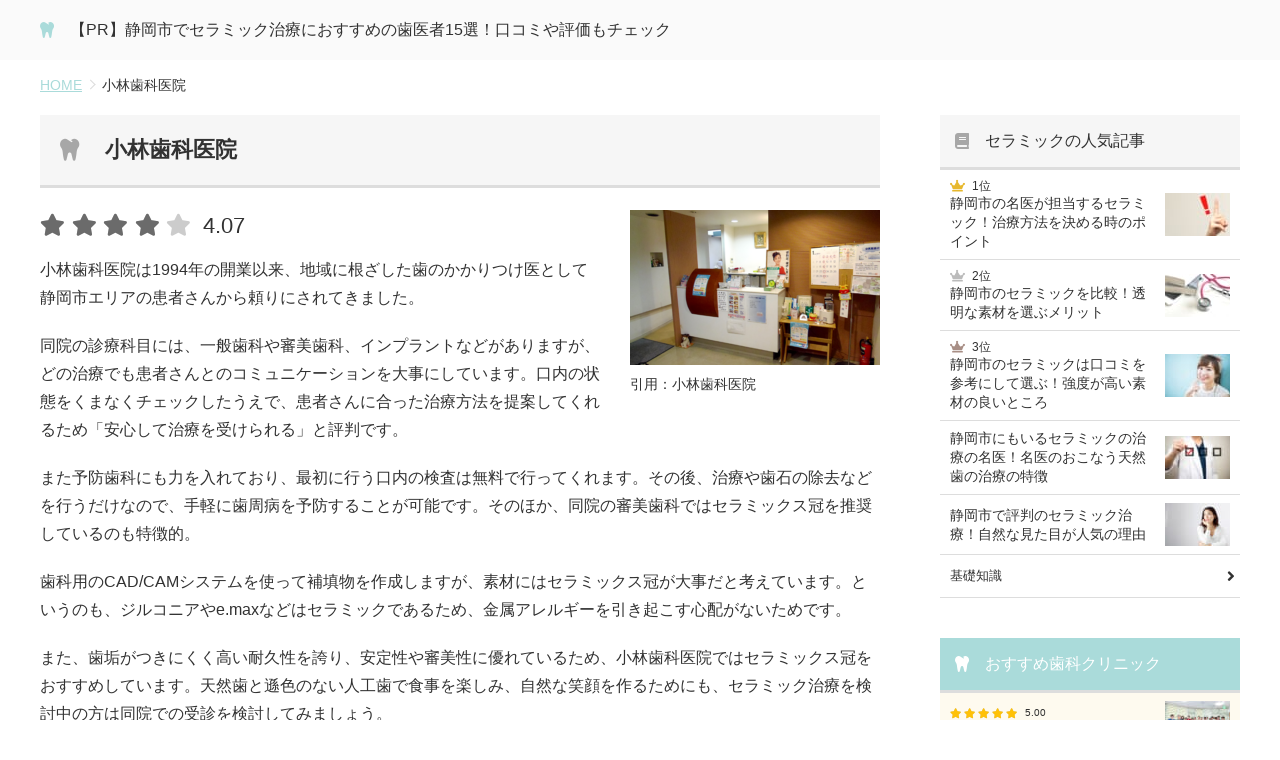

--- FILE ---
content_type: text/html; charset=UTF-8
request_url: https://shizuoka-city-ceramic-recommend026.com/site08/
body_size: 9860
content:
<!doctype html>
<html>
<head>
	<!-- Google tag (gtag.js) -->
<script async src="https://www.googletagmanager.com/gtag/js?id=G-2W6WZS2RE1"></script>
<script>
  window.dataLayer = window.dataLayer || [];
  function gtag(){dataLayer.push(arguments);}
  gtag('js', new Date());

  gtag('config', 'G-2W6WZS2RE1');
</script>
<!-- Google tag (gtag.js) -->
<script async src="https://www.googletagmanager.com/gtag/js?id=G-T8F542T27E"></script>
<script>
  window.dataLayer = window.dataLayer || [];
  function gtag(){dataLayer.push(arguments);}
  gtag('js', new Date());

  gtag('config', 'G-T8F542T27E');
</script>
<meta http-equiv="Content-Type" content="text/html; charset=utf-8" />
<meta http-equiv="X-UA-Compatible" content="IE=edge">
<meta name="viewport" content="width=device-width, initial-scale=1, maximum-scale=1, user-scalable=no" />
<!--[if lt IE 9]><script src="http://woman.dev.rikunabi.com/wp-content/themes/woman/js/html5.js"></script><![endif]-->

<title>小林歯科医院 | 静岡市でセラミック治療におすすめの歯医者15選！口コミや評価もチェック</title>
<meta name="description" content="小林歯科医院は1994年の開業以来、地域に根ざした歯のかかりつけ医として静岡市エリアの患者さんから頼りにされてきました。同院の診療科目には、一般歯科や審美歯科、インプラントなどがありますが、..." />
<link rel="stylesheet" href="https://shizuoka-city-ceramic-recommend026.com/wp-content/themes/ms1009/style.css">
<link rel="stylesheet" href="https://cdnjs.cloudflare.com/ajax/libs/font-awesome/5.15.1/css/all.min.css?ver=5.5.10" type="text/css" media="all" />

		<!-- All in One SEO 4.3.6.1 - aioseo.com -->
		<meta name="robots" content="max-image-preview:large" />
		<link rel="canonical" href="https://shizuoka-city-ceramic-recommend026.com/site08/" />
		<meta name="generator" content="All in One SEO (AIOSEO) 4.3.6.1 " />
		<meta property="og:locale" content="ja_JP" />
		<meta property="og:site_name" content="静岡市でセラミック治療におすすめの歯医者15選！口コミや評価もチェック | 失った歯を治療するためにおすすめなのがセラミック治療です。この記事では、静岡市エリアでセラミック治療を検討中の方におすすめの歯医者を15院ご紹介します。" />
		<meta property="og:type" content="article" />
		<meta property="og:title" content="小林歯科医院 | 静岡市でセラミック治療におすすめの歯医者15選！口コミや評価もチェック" />
		<meta property="og:url" content="https://shizuoka-city-ceramic-recommend026.com/site08/" />
		<meta property="article:published_time" content="2023-05-26T07:45:24+00:00" />
		<meta property="article:modified_time" content="2023-05-29T03:27:14+00:00" />
		<meta name="twitter:card" content="summary_large_image" />
		<meta name="twitter:title" content="小林歯科医院 | 静岡市でセラミック治療におすすめの歯医者15選！口コミや評価もチェック" />
		<script type="application/ld+json" class="aioseo-schema">
			{"@context":"https:\/\/schema.org","@graph":[{"@type":"BlogPosting","@id":"https:\/\/shizuoka-city-ceramic-recommend026.com\/site08\/#blogposting","name":"\u5c0f\u6797\u6b6f\u79d1\u533b\u9662 | \u9759\u5ca1\u5e02\u3067\u30bb\u30e9\u30df\u30c3\u30af\u6cbb\u7642\u306b\u304a\u3059\u3059\u3081\u306e\u6b6f\u533b\u800515\u9078\uff01\u53e3\u30b3\u30df\u3084\u8a55\u4fa1\u3082\u30c1\u30a7\u30c3\u30af","headline":"\u5c0f\u6797\u6b6f\u79d1\u533b\u9662","author":{"@id":"https:\/\/shizuoka-city-ceramic-recommend026.com\/author\/kusanagi\/#author"},"publisher":{"@id":"https:\/\/shizuoka-city-ceramic-recommend026.com\/#organization"},"image":{"@type":"ImageObject","url":"https:\/\/shizuoka-city-ceramic-recommend026.com\/wp-content\/uploads\/2023\/05\/55a4eff855c6eeb933000272.png","width":575,"height":431},"datePublished":"2023-05-26T07:45:24+09:00","dateModified":"2023-05-29T03:27:14+09:00","inLanguage":"ja","mainEntityOfPage":{"@id":"https:\/\/shizuoka-city-ceramic-recommend026.com\/site08\/#webpage"},"isPartOf":{"@id":"https:\/\/shizuoka-city-ceramic-recommend026.com\/site08\/#webpage"},"articleSection":"\u672a\u5206\u985e"},{"@type":"BreadcrumbList","@id":"https:\/\/shizuoka-city-ceramic-recommend026.com\/site08\/#breadcrumblist","itemListElement":[{"@type":"ListItem","@id":"https:\/\/shizuoka-city-ceramic-recommend026.com\/#listItem","position":1,"item":{"@type":"WebPage","@id":"https:\/\/shizuoka-city-ceramic-recommend026.com\/","name":"Home","description":"\u5931\u3063\u305f\u6b6f\u3092\u6cbb\u7642\u3059\u308b\u305f\u3081\u306b\u304a\u3059\u3059\u3081\u306a\u306e\u304c\u30bb\u30e9\u30df\u30c3\u30af\u6cbb\u7642\u3067\u3059\u3002\u3053\u306e\u8a18\u4e8b\u3067\u306f\u3001\u9759\u5ca1\u5e02\u30a8\u30ea\u30a2\u3067\u30bb\u30e9\u30df\u30c3\u30af\u6cbb\u7642\u3092\u691c\u8a0e\u4e2d\u306e\u65b9\u306b\u304a\u3059\u3059\u3081\u306e\u6b6f\u533b\u8005\u309215\u9662\u3054\u7d39\u4ecb\u3057\u307e\u3059\u3002","url":"https:\/\/shizuoka-city-ceramic-recommend026.com\/"},"nextItem":"https:\/\/shizuoka-city-ceramic-recommend026.com\/site08\/#listItem"},{"@type":"ListItem","@id":"https:\/\/shizuoka-city-ceramic-recommend026.com\/site08\/#listItem","position":2,"item":{"@type":"WebPage","@id":"https:\/\/shizuoka-city-ceramic-recommend026.com\/site08\/","name":"\u5c0f\u6797\u6b6f\u79d1\u533b\u9662","url":"https:\/\/shizuoka-city-ceramic-recommend026.com\/site08\/"},"previousItem":"https:\/\/shizuoka-city-ceramic-recommend026.com\/#listItem"}]},{"@type":"Organization","@id":"https:\/\/shizuoka-city-ceramic-recommend026.com\/#organization","name":"\u9759\u5ca1\u5e02\u3067\u30bb\u30e9\u30df\u30c3\u30af\u6cbb\u7642\u306b\u304a\u3059\u3059\u3081\u306e\u6b6f\u533b\u800515\u9078\uff01\u53e3\u30b3\u30df\u3084\u8a55\u4fa1\u3082\u30c1\u30a7\u30c3\u30af","url":"https:\/\/shizuoka-city-ceramic-recommend026.com\/"},{"@type":"Person","@id":"https:\/\/shizuoka-city-ceramic-recommend026.com\/author\/kusanagi\/#author","url":"https:\/\/shizuoka-city-ceramic-recommend026.com\/author\/kusanagi\/","name":"kusanagi","image":{"@type":"ImageObject","@id":"https:\/\/shizuoka-city-ceramic-recommend026.com\/site08\/#authorImage","url":"https:\/\/secure.gravatar.com\/avatar\/c560b4b23c08f9b5e7aafd19876bf74c?s=96&d=mm&r=g","width":96,"height":96,"caption":"kusanagi"}},{"@type":"WebPage","@id":"https:\/\/shizuoka-city-ceramic-recommend026.com\/site08\/#webpage","url":"https:\/\/shizuoka-city-ceramic-recommend026.com\/site08\/","name":"\u5c0f\u6797\u6b6f\u79d1\u533b\u9662 | \u9759\u5ca1\u5e02\u3067\u30bb\u30e9\u30df\u30c3\u30af\u6cbb\u7642\u306b\u304a\u3059\u3059\u3081\u306e\u6b6f\u533b\u800515\u9078\uff01\u53e3\u30b3\u30df\u3084\u8a55\u4fa1\u3082\u30c1\u30a7\u30c3\u30af","inLanguage":"ja","isPartOf":{"@id":"https:\/\/shizuoka-city-ceramic-recommend026.com\/#website"},"breadcrumb":{"@id":"https:\/\/shizuoka-city-ceramic-recommend026.com\/site08\/#breadcrumblist"},"author":{"@id":"https:\/\/shizuoka-city-ceramic-recommend026.com\/author\/kusanagi\/#author"},"creator":{"@id":"https:\/\/shizuoka-city-ceramic-recommend026.com\/author\/kusanagi\/#author"},"image":{"@type":"ImageObject","url":"https:\/\/shizuoka-city-ceramic-recommend026.com\/wp-content\/uploads\/2023\/05\/55a4eff855c6eeb933000272.png","@id":"https:\/\/shizuoka-city-ceramic-recommend026.com\/#mainImage","width":575,"height":431},"primaryImageOfPage":{"@id":"https:\/\/shizuoka-city-ceramic-recommend026.com\/site08\/#mainImage"},"datePublished":"2023-05-26T07:45:24+09:00","dateModified":"2023-05-29T03:27:14+09:00"},{"@type":"WebSite","@id":"https:\/\/shizuoka-city-ceramic-recommend026.com\/#website","url":"https:\/\/shizuoka-city-ceramic-recommend026.com\/","name":"\u9759\u5ca1\u5e02\u3067\u30bb\u30e9\u30df\u30c3\u30af\u6cbb\u7642\u306b\u304a\u3059\u3059\u3081\u306e\u6b6f\u533b\u800515\u9078\uff01\u53e3\u30b3\u30df\u3084\u8a55\u4fa1\u3082\u30c1\u30a7\u30c3\u30af","description":"\u5931\u3063\u305f\u6b6f\u3092\u6cbb\u7642\u3059\u308b\u305f\u3081\u306b\u304a\u3059\u3059\u3081\u306a\u306e\u304c\u30bb\u30e9\u30df\u30c3\u30af\u6cbb\u7642\u3067\u3059\u3002\u3053\u306e\u8a18\u4e8b\u3067\u306f\u3001\u9759\u5ca1\u5e02\u30a8\u30ea\u30a2\u3067\u30bb\u30e9\u30df\u30c3\u30af\u6cbb\u7642\u3092\u691c\u8a0e\u4e2d\u306e\u65b9\u306b\u304a\u3059\u3059\u3081\u306e\u6b6f\u533b\u8005\u309215\u9662\u3054\u7d39\u4ecb\u3057\u307e\u3059\u3002","inLanguage":"ja","publisher":{"@id":"https:\/\/shizuoka-city-ceramic-recommend026.com\/#organization"}}]}
		</script>
		<!-- All in One SEO -->

<link rel="alternate" type="application/rss+xml" title="静岡市でセラミック治療におすすめの歯医者15選！口コミや評価もチェック &raquo; 小林歯科医院 Comments Feed" href="https://shizuoka-city-ceramic-recommend026.com/site08/feed/" />
		<!-- This site uses the Google Analytics by ExactMetrics plugin v7.14.2 - Using Analytics tracking - https://www.exactmetrics.com/ -->
		<!-- Note: ExactMetrics is not currently configured on this site. The site owner needs to authenticate with Google Analytics in the ExactMetrics settings panel. -->
					<!-- No UA code set -->
				<!-- / Google Analytics by ExactMetrics -->
		<script type="text/javascript">
window._wpemojiSettings = {"baseUrl":"https:\/\/s.w.org\/images\/core\/emoji\/14.0.0\/72x72\/","ext":".png","svgUrl":"https:\/\/s.w.org\/images\/core\/emoji\/14.0.0\/svg\/","svgExt":".svg","source":{"concatemoji":"https:\/\/shizuoka-city-ceramic-recommend026.com\/wp-includes\/js\/wp-emoji-release.min.js?ver=6.2.8"}};
/*! This file is auto-generated */
!function(e,a,t){var n,r,o,i=a.createElement("canvas"),p=i.getContext&&i.getContext("2d");function s(e,t){p.clearRect(0,0,i.width,i.height),p.fillText(e,0,0);e=i.toDataURL();return p.clearRect(0,0,i.width,i.height),p.fillText(t,0,0),e===i.toDataURL()}function c(e){var t=a.createElement("script");t.src=e,t.defer=t.type="text/javascript",a.getElementsByTagName("head")[0].appendChild(t)}for(o=Array("flag","emoji"),t.supports={everything:!0,everythingExceptFlag:!0},r=0;r<o.length;r++)t.supports[o[r]]=function(e){if(p&&p.fillText)switch(p.textBaseline="top",p.font="600 32px Arial",e){case"flag":return s("\ud83c\udff3\ufe0f\u200d\u26a7\ufe0f","\ud83c\udff3\ufe0f\u200b\u26a7\ufe0f")?!1:!s("\ud83c\uddfa\ud83c\uddf3","\ud83c\uddfa\u200b\ud83c\uddf3")&&!s("\ud83c\udff4\udb40\udc67\udb40\udc62\udb40\udc65\udb40\udc6e\udb40\udc67\udb40\udc7f","\ud83c\udff4\u200b\udb40\udc67\u200b\udb40\udc62\u200b\udb40\udc65\u200b\udb40\udc6e\u200b\udb40\udc67\u200b\udb40\udc7f");case"emoji":return!s("\ud83e\udef1\ud83c\udffb\u200d\ud83e\udef2\ud83c\udfff","\ud83e\udef1\ud83c\udffb\u200b\ud83e\udef2\ud83c\udfff")}return!1}(o[r]),t.supports.everything=t.supports.everything&&t.supports[o[r]],"flag"!==o[r]&&(t.supports.everythingExceptFlag=t.supports.everythingExceptFlag&&t.supports[o[r]]);t.supports.everythingExceptFlag=t.supports.everythingExceptFlag&&!t.supports.flag,t.DOMReady=!1,t.readyCallback=function(){t.DOMReady=!0},t.supports.everything||(n=function(){t.readyCallback()},a.addEventListener?(a.addEventListener("DOMContentLoaded",n,!1),e.addEventListener("load",n,!1)):(e.attachEvent("onload",n),a.attachEvent("onreadystatechange",function(){"complete"===a.readyState&&t.readyCallback()})),(e=t.source||{}).concatemoji?c(e.concatemoji):e.wpemoji&&e.twemoji&&(c(e.twemoji),c(e.wpemoji)))}(window,document,window._wpemojiSettings);
</script>
<style type="text/css">
img.wp-smiley,
img.emoji {
	display: inline !important;
	border: none !important;
	box-shadow: none !important;
	height: 1em !important;
	width: 1em !important;
	margin: 0 0.07em !important;
	vertical-align: -0.1em !important;
	background: none !important;
	padding: 0 !important;
}
</style>
	<link rel='stylesheet' id='wp-block-library-css' href='https://shizuoka-city-ceramic-recommend026.com/wp-includes/css/dist/block-library/style.min.css?ver=6.2.8' type='text/css' media='all' />
<link rel='stylesheet' id='classic-theme-styles-css' href='https://shizuoka-city-ceramic-recommend026.com/wp-includes/css/classic-themes.min.css?ver=6.2.8' type='text/css' media='all' />
<style id='global-styles-inline-css' type='text/css'>
body{--wp--preset--color--black: #000000;--wp--preset--color--cyan-bluish-gray: #abb8c3;--wp--preset--color--white: #ffffff;--wp--preset--color--pale-pink: #f78da7;--wp--preset--color--vivid-red: #cf2e2e;--wp--preset--color--luminous-vivid-orange: #ff6900;--wp--preset--color--luminous-vivid-amber: #fcb900;--wp--preset--color--light-green-cyan: #7bdcb5;--wp--preset--color--vivid-green-cyan: #00d084;--wp--preset--color--pale-cyan-blue: #8ed1fc;--wp--preset--color--vivid-cyan-blue: #0693e3;--wp--preset--color--vivid-purple: #9b51e0;--wp--preset--gradient--vivid-cyan-blue-to-vivid-purple: linear-gradient(135deg,rgba(6,147,227,1) 0%,rgb(155,81,224) 100%);--wp--preset--gradient--light-green-cyan-to-vivid-green-cyan: linear-gradient(135deg,rgb(122,220,180) 0%,rgb(0,208,130) 100%);--wp--preset--gradient--luminous-vivid-amber-to-luminous-vivid-orange: linear-gradient(135deg,rgba(252,185,0,1) 0%,rgba(255,105,0,1) 100%);--wp--preset--gradient--luminous-vivid-orange-to-vivid-red: linear-gradient(135deg,rgba(255,105,0,1) 0%,rgb(207,46,46) 100%);--wp--preset--gradient--very-light-gray-to-cyan-bluish-gray: linear-gradient(135deg,rgb(238,238,238) 0%,rgb(169,184,195) 100%);--wp--preset--gradient--cool-to-warm-spectrum: linear-gradient(135deg,rgb(74,234,220) 0%,rgb(151,120,209) 20%,rgb(207,42,186) 40%,rgb(238,44,130) 60%,rgb(251,105,98) 80%,rgb(254,248,76) 100%);--wp--preset--gradient--blush-light-purple: linear-gradient(135deg,rgb(255,206,236) 0%,rgb(152,150,240) 100%);--wp--preset--gradient--blush-bordeaux: linear-gradient(135deg,rgb(254,205,165) 0%,rgb(254,45,45) 50%,rgb(107,0,62) 100%);--wp--preset--gradient--luminous-dusk: linear-gradient(135deg,rgb(255,203,112) 0%,rgb(199,81,192) 50%,rgb(65,88,208) 100%);--wp--preset--gradient--pale-ocean: linear-gradient(135deg,rgb(255,245,203) 0%,rgb(182,227,212) 50%,rgb(51,167,181) 100%);--wp--preset--gradient--electric-grass: linear-gradient(135deg,rgb(202,248,128) 0%,rgb(113,206,126) 100%);--wp--preset--gradient--midnight: linear-gradient(135deg,rgb(2,3,129) 0%,rgb(40,116,252) 100%);--wp--preset--duotone--dark-grayscale: url('#wp-duotone-dark-grayscale');--wp--preset--duotone--grayscale: url('#wp-duotone-grayscale');--wp--preset--duotone--purple-yellow: url('#wp-duotone-purple-yellow');--wp--preset--duotone--blue-red: url('#wp-duotone-blue-red');--wp--preset--duotone--midnight: url('#wp-duotone-midnight');--wp--preset--duotone--magenta-yellow: url('#wp-duotone-magenta-yellow');--wp--preset--duotone--purple-green: url('#wp-duotone-purple-green');--wp--preset--duotone--blue-orange: url('#wp-duotone-blue-orange');--wp--preset--font-size--small: 13px;--wp--preset--font-size--medium: 20px;--wp--preset--font-size--large: 36px;--wp--preset--font-size--x-large: 42px;--wp--preset--spacing--20: 0.44rem;--wp--preset--spacing--30: 0.67rem;--wp--preset--spacing--40: 1rem;--wp--preset--spacing--50: 1.5rem;--wp--preset--spacing--60: 2.25rem;--wp--preset--spacing--70: 3.38rem;--wp--preset--spacing--80: 5.06rem;--wp--preset--shadow--natural: 6px 6px 9px rgba(0, 0, 0, 0.2);--wp--preset--shadow--deep: 12px 12px 50px rgba(0, 0, 0, 0.4);--wp--preset--shadow--sharp: 6px 6px 0px rgba(0, 0, 0, 0.2);--wp--preset--shadow--outlined: 6px 6px 0px -3px rgba(255, 255, 255, 1), 6px 6px rgba(0, 0, 0, 1);--wp--preset--shadow--crisp: 6px 6px 0px rgba(0, 0, 0, 1);}:where(.is-layout-flex){gap: 0.5em;}body .is-layout-flow > .alignleft{float: left;margin-inline-start: 0;margin-inline-end: 2em;}body .is-layout-flow > .alignright{float: right;margin-inline-start: 2em;margin-inline-end: 0;}body .is-layout-flow > .aligncenter{margin-left: auto !important;margin-right: auto !important;}body .is-layout-constrained > .alignleft{float: left;margin-inline-start: 0;margin-inline-end: 2em;}body .is-layout-constrained > .alignright{float: right;margin-inline-start: 2em;margin-inline-end: 0;}body .is-layout-constrained > .aligncenter{margin-left: auto !important;margin-right: auto !important;}body .is-layout-constrained > :where(:not(.alignleft):not(.alignright):not(.alignfull)){max-width: var(--wp--style--global--content-size);margin-left: auto !important;margin-right: auto !important;}body .is-layout-constrained > .alignwide{max-width: var(--wp--style--global--wide-size);}body .is-layout-flex{display: flex;}body .is-layout-flex{flex-wrap: wrap;align-items: center;}body .is-layout-flex > *{margin: 0;}:where(.wp-block-columns.is-layout-flex){gap: 2em;}.has-black-color{color: var(--wp--preset--color--black) !important;}.has-cyan-bluish-gray-color{color: var(--wp--preset--color--cyan-bluish-gray) !important;}.has-white-color{color: var(--wp--preset--color--white) !important;}.has-pale-pink-color{color: var(--wp--preset--color--pale-pink) !important;}.has-vivid-red-color{color: var(--wp--preset--color--vivid-red) !important;}.has-luminous-vivid-orange-color{color: var(--wp--preset--color--luminous-vivid-orange) !important;}.has-luminous-vivid-amber-color{color: var(--wp--preset--color--luminous-vivid-amber) !important;}.has-light-green-cyan-color{color: var(--wp--preset--color--light-green-cyan) !important;}.has-vivid-green-cyan-color{color: var(--wp--preset--color--vivid-green-cyan) !important;}.has-pale-cyan-blue-color{color: var(--wp--preset--color--pale-cyan-blue) !important;}.has-vivid-cyan-blue-color{color: var(--wp--preset--color--vivid-cyan-blue) !important;}.has-vivid-purple-color{color: var(--wp--preset--color--vivid-purple) !important;}.has-black-background-color{background-color: var(--wp--preset--color--black) !important;}.has-cyan-bluish-gray-background-color{background-color: var(--wp--preset--color--cyan-bluish-gray) !important;}.has-white-background-color{background-color: var(--wp--preset--color--white) !important;}.has-pale-pink-background-color{background-color: var(--wp--preset--color--pale-pink) !important;}.has-vivid-red-background-color{background-color: var(--wp--preset--color--vivid-red) !important;}.has-luminous-vivid-orange-background-color{background-color: var(--wp--preset--color--luminous-vivid-orange) !important;}.has-luminous-vivid-amber-background-color{background-color: var(--wp--preset--color--luminous-vivid-amber) !important;}.has-light-green-cyan-background-color{background-color: var(--wp--preset--color--light-green-cyan) !important;}.has-vivid-green-cyan-background-color{background-color: var(--wp--preset--color--vivid-green-cyan) !important;}.has-pale-cyan-blue-background-color{background-color: var(--wp--preset--color--pale-cyan-blue) !important;}.has-vivid-cyan-blue-background-color{background-color: var(--wp--preset--color--vivid-cyan-blue) !important;}.has-vivid-purple-background-color{background-color: var(--wp--preset--color--vivid-purple) !important;}.has-black-border-color{border-color: var(--wp--preset--color--black) !important;}.has-cyan-bluish-gray-border-color{border-color: var(--wp--preset--color--cyan-bluish-gray) !important;}.has-white-border-color{border-color: var(--wp--preset--color--white) !important;}.has-pale-pink-border-color{border-color: var(--wp--preset--color--pale-pink) !important;}.has-vivid-red-border-color{border-color: var(--wp--preset--color--vivid-red) !important;}.has-luminous-vivid-orange-border-color{border-color: var(--wp--preset--color--luminous-vivid-orange) !important;}.has-luminous-vivid-amber-border-color{border-color: var(--wp--preset--color--luminous-vivid-amber) !important;}.has-light-green-cyan-border-color{border-color: var(--wp--preset--color--light-green-cyan) !important;}.has-vivid-green-cyan-border-color{border-color: var(--wp--preset--color--vivid-green-cyan) !important;}.has-pale-cyan-blue-border-color{border-color: var(--wp--preset--color--pale-cyan-blue) !important;}.has-vivid-cyan-blue-border-color{border-color: var(--wp--preset--color--vivid-cyan-blue) !important;}.has-vivid-purple-border-color{border-color: var(--wp--preset--color--vivid-purple) !important;}.has-vivid-cyan-blue-to-vivid-purple-gradient-background{background: var(--wp--preset--gradient--vivid-cyan-blue-to-vivid-purple) !important;}.has-light-green-cyan-to-vivid-green-cyan-gradient-background{background: var(--wp--preset--gradient--light-green-cyan-to-vivid-green-cyan) !important;}.has-luminous-vivid-amber-to-luminous-vivid-orange-gradient-background{background: var(--wp--preset--gradient--luminous-vivid-amber-to-luminous-vivid-orange) !important;}.has-luminous-vivid-orange-to-vivid-red-gradient-background{background: var(--wp--preset--gradient--luminous-vivid-orange-to-vivid-red) !important;}.has-very-light-gray-to-cyan-bluish-gray-gradient-background{background: var(--wp--preset--gradient--very-light-gray-to-cyan-bluish-gray) !important;}.has-cool-to-warm-spectrum-gradient-background{background: var(--wp--preset--gradient--cool-to-warm-spectrum) !important;}.has-blush-light-purple-gradient-background{background: var(--wp--preset--gradient--blush-light-purple) !important;}.has-blush-bordeaux-gradient-background{background: var(--wp--preset--gradient--blush-bordeaux) !important;}.has-luminous-dusk-gradient-background{background: var(--wp--preset--gradient--luminous-dusk) !important;}.has-pale-ocean-gradient-background{background: var(--wp--preset--gradient--pale-ocean) !important;}.has-electric-grass-gradient-background{background: var(--wp--preset--gradient--electric-grass) !important;}.has-midnight-gradient-background{background: var(--wp--preset--gradient--midnight) !important;}.has-small-font-size{font-size: var(--wp--preset--font-size--small) !important;}.has-medium-font-size{font-size: var(--wp--preset--font-size--medium) !important;}.has-large-font-size{font-size: var(--wp--preset--font-size--large) !important;}.has-x-large-font-size{font-size: var(--wp--preset--font-size--x-large) !important;}
.wp-block-navigation a:where(:not(.wp-element-button)){color: inherit;}
:where(.wp-block-columns.is-layout-flex){gap: 2em;}
.wp-block-pullquote{font-size: 1.5em;line-height: 1.6;}
</style>
<link rel="https://api.w.org/" href="https://shizuoka-city-ceramic-recommend026.com/wp-json/" /><link rel="alternate" type="application/json" href="https://shizuoka-city-ceramic-recommend026.com/wp-json/wp/v2/posts/144" /><link rel="EditURI" type="application/rsd+xml" title="RSD" href="https://shizuoka-city-ceramic-recommend026.com/xmlrpc.php?rsd" />
<link rel="wlwmanifest" type="application/wlwmanifest+xml" href="https://shizuoka-city-ceramic-recommend026.com/wp-includes/wlwmanifest.xml" />
<meta name="generator" content="WordPress 6.2.8" />
<link rel='shortlink' href='https://shizuoka-city-ceramic-recommend026.com/?p=144' />
<link rel="alternate" type="application/json+oembed" href="https://shizuoka-city-ceramic-recommend026.com/wp-json/oembed/1.0/embed?url=https%3A%2F%2Fshizuoka-city-ceramic-recommend026.com%2Fsite08%2F" />
<link rel="alternate" type="text/xml+oembed" href="https://shizuoka-city-ceramic-recommend026.com/wp-json/oembed/1.0/embed?url=https%3A%2F%2Fshizuoka-city-ceramic-recommend026.com%2Fsite08%2F&#038;format=xml" />
<style type="text/css">.broken_link, a.broken_link {
	text-decoration: line-through;
}</style></head>
<body>
	<!-- ページヘッダ -->
  	<header class="header backcolor">
  		<div class="sitename inner">
			<a href="https://shizuoka-city-ceramic-recommend026.com/" class="headerlogo"><span>【PR】静岡市でセラミック治療におすすめの歯医者15選！口コミや評価もチェック</span></a>
					</div>
		</header>
    <main>
  <ol class="breadcrumb inner">
      <li><a href="https://shizuoka-city-ceramic-recommend026.com">HOME</a></li>
      <li>小林歯科医院</li>
  </ol>
  <div class="columnwrap inner">
    <div class="maincolumn lowerpage">


                <h1 class="mainhead lower">小林歯科医院</h1>
        
        
        <div class="service_top">
          <div class="txt">
                        <div class="minimg">
              <img src="https://shizuoka-city-ceramic-recommend026.com/wp-content/uploads/2023/05/55a4eff855c6eeb933000272-250x155.png" width="250" height="155" alt="小林歯科医院">
              <div class="source">引用：<span>小林歯科医院</span></div>
            </div>
                                                    <div class="star"><span class="star5_rating" data-rate="40"></span><span class="num">4.07</span></div>
                        <p>小林歯科医院は1994年の開業以来、地域に根ざした歯のかかりつけ医として静岡市エリアの患者さんから頼りにされてきました。</p>
<p>同院の診療科目には、一般歯科や審美歯科、インプラントなどがありますが、どの治療でも患者さんとのコミュニケーションを大事にしています。口内の状態をくまなくチェックしたうえで、患者さんに合った治療方法を提案してくれるため「安心して治療を受けられる」と評判です。</p>
<p>また予防歯科にも力を入れており、最初に行う口内の検査は無料で行ってくれます。その後、治療や歯石の除去などを行うだけなので、手軽に歯周病を予防することが可能です。そのほか、同院の審美歯科ではセラミックス冠を推奨しているのも特徴的。</p>
<p>歯科用のCAD/CAMシステムを使って補填物を作成しますが、素材にはセラミックス冠が大事だと考えています。というのも、ジルコニアやe.maxなどはセラミックであるため、金属アレルギーを引き起こす心配がないためです。</p>
<p>また、歯垢がつきにくく高い耐久性を誇り、安定性や審美性に優れているため、小林歯科医院ではセラミックス冠をおすすめしています。天然歯と遜色のない人工歯で食事を楽しみ、自然な笑顔を作るためにも、セラミック治療を検討中の方は同院での受診を検討してみましょう。</p>
                      </div>
        </div>

                <div class="service_section">
          <div class="imgflex">
            <div><img src="https://shizuoka-city-ceramic-recommend026.com/wp-content/uploads/2023/05/55a4eff854f4a0c7340003de-263x175.png" alt="小林歯科医院" width="263" height="175"></div>
            <div><img src="https://shizuoka-city-ceramic-recommend026.com/wp-content/uploads/2023/05/55a4f24f54f4a0c734000518-263x175.png" alt="小林歯科医院" width="263" height="175"></div>
            <div><img src="https://shizuoka-city-ceramic-recommend026.com/wp-content/uploads/2023/05/55a4f24d55c6eeb9330002e4-263x175.png" alt="小林歯科医院" width="263" height="175"></div>
          </div>
          <div class="source">引用：<span>小林歯科医院</span></div>
        </div>
        
                <div class="service_section">
        <h2 class="detailhead" id="section01"><span class="name">小林歯科医院の</span><span class="head">基本情報</span></h2>
                <table class="information_table">
                  <tr>
            <th>URL</th>
                        <td>http://www.shiroiha-kobayashi.jp/</td>
                      </tr>
                              <tr>
            <th>電話番号</th>
            <td>054-272-6480</td>
          </tr>
                              <tr>
            <th>所在地</th>
            <td><p>〒420-0032<br />
静岡県静岡市葵区両替町２丁目４−２ 小林ビル 5F</p>
</td>
          </tr>
                              <tr>
            <th>営業時間・休業日</th>
            <td>月・火・木・金　9時30分～12時30分, 14時30分～18時30分<br />
土曜日　9時30分～12時30分<br />
水・日　定休日</td>
          </tr>
                  </table>

                          </div>
        


                  <div class="google-maps">
          <iframe src="https://maps.google.co.jp/maps?output=embed&t=m&hl=ja&z=18&q=〒420-0032
静岡県静岡市葵区両替町２丁目４−２ 小林ビル 5F
小林歯科医院" frameborder="0" scrolling="no" width="auto"></iframe>
          </div>
                
                <div class="service_section">
        <h2 class="detailhead" id="section03"><span class="name">小林歯科医院の</span><span class="head">口コミ・評判</span></h2>
          <div class="review_wrap lowerpage">

            <ul class="review_column">
                          <li>
                <blockquote>
                  <dl class="review_list">
                    <dt>
                      <span class="icon"><img src="https://shizuoka-city-ceramic-recommend026.com/wp-content/themes/ms1009/img/noname.svg"></span>
                    </dt>
                    <dd>
                                            <span class="head good">良い評価</span>
                                          <p>信頼できる素晴らしい先生ですが、受付の方が怖いです。</p>
                      <div class="source">引用：<a href="https://g.co/kgs/Ky6Z6F" target="_blank" class="external">Google口コミ</a></div>
                    </dd>
                  </dl>
                </blockquote>
              </li>
                                                                                                              <li>
                    <blockquote>
                      <dl class="review_list">
                        <dt>
                          <span class="icon"><img src="https://shizuoka-city-ceramic-recommend026.com/wp-content/themes/ms1009/img/noname.svg"></span>
                        </dt>
                        <dd>
                                                    <span class="head bad">改善希望</span>
                                                    <p>歯周病になり、他所で抜歯を勧められたのですが、こちらではそのまま残して適切な治療をしていただきました。その後、3ヶ月ごとのPMTCを勧められて続けています。おかげさまで歯の不調がだいぶ減りました。<br><br>2020年再訪<br>平日18時までと書いてありますが、17時過ぎの予約は嫌がられます。土曜の予約も1ヶ月以上先でないと取れません。土日休みの勤め人は通うのはほぼ無理です。</p>
                          <div class="source">引用：<a href="https://g.co/kgs/6hLPPL" target="_blank" class="external">Google口コミ</a></div>
                        </dd>
                      </dl>
                    </blockquote>
                  </li>
                                                                                            </ul>
          </div>
        </div>
                
    </div>
    <script type="application/ld+json">
    [{
    "@context": "http://schema.org",
    "@type": "BreadcrumbList",
    "itemListElement": [{
    "@type": "ListItem",
    "position": 1,
    "item": {
    "@id": "https://shizuoka-city-ceramic-recommend026.com",
    "name": "HOME"
    }}, {
    "@type": "ListItem",
    "position": 2,
    "item": {
    "@id": "https://shizuoka-city-ceramic-recommend026.com/site08/",
    "name": "小林歯科医院"
    }}]
    }]
    </script>
    <script type="application/ld+json">{
    "@context": "https://schema.org",
    "@type": "Dentist",
    "name": "小林歯科医院",
    "telephone": "054-272-6480",
    "address":"<p>〒420-0032<br />
静岡県静岡市葵区両替町２丁目４−２ 小林ビル 5F</p>
",
    "url": "https://shizuoka-city-ceramic-recommend026.com/site08/",
    "image":"https://shizuoka-city-ceramic-recommend026.com/wp-content/uploads/2023/05/55a4eff855c6eeb933000272.png",
    "aggregateRating": {
    "@type": "AggregateRating",
    "ratingValue": "4.07",
    "reviewCount": "10"
    },
    "review": [
    {
    "@type": "Review",
    "author": {"@type": "Person"},
    "reviewbody": "信頼できる素晴らしい先生ですが、受付の方が怖いです。"
    },
    {
    "@type": "Review",
    "author": {"@type": "Person"},
    "reviewbody": ""
    },
    {
    "@type": "Review",
    "author": {"@type": "Person"},
    "reviewbody": ""
    },
    {
    "@type": "Review",
    "author": {"@type": "Person"},
    "reviewbody": ""
    },
    {
    "@type": "Review",
    "author": {"@type": "Person"},
    "reviewbody": ""
    },
    {
    "@type": "Review",
    "author": {"@type": "Person"},
    "reviewbody": "歯周病になり、他所で抜歯を勧められたのですが、こちらではそのまま残して適切な治療をしていただきました。その後、3ヶ月ごとのPMTCを勧められて続けています。おかげさまで歯の不調がだいぶ減りました。2020年再訪平日18時までと書いてありますが、17時過ぎの予約は嫌がられます。土曜の予約も1ヶ月以上先でないと取れません。土日休みの勤め人は通うのはほぼ無理です。"
    },
    {
    "@type": "Review",
    "author": {"@type": "Person"},
    "reviewbody": ""
    },
    {
    "@type": "Review",
    "author": {"@type": "Person"},
    "reviewbody": ""
    },
    {
    "@type": "Review",
    "author": {"@type": "Person"},
    "reviewbody": ""
    },
    {
    "@type": "Review",
    "author": {"@type": "Person"},
    "reviewbody": ""
    }
    ]
    }</script>
      <div class="sidebar">
  <dl class="sidebar_list">
    <dt class="contenticon">セラミックの人気記事</dt>
    <dd>
      <ul class="card_list">
                <li><a href="https://shizuoka-city-ceramic-recommend026.com/contents23/"><img src="https://shizuoka-city-ceramic-recommend026.com/wp-content/uploads/2023/05/contentsimg_notes-65x43.jpg" width="65" height="43" alt="静岡市の名医が担当するセラミック！治療方法を決める時のポイント"><span class="name"><span class="rank">1位</span>静岡市の名医が担当するセラミック！治療方法を決める時のポイント</span></a></li>
                <li><a href="https://shizuoka-city-ceramic-recommend026.com/contents13/"><img src="https://shizuoka-city-ceramic-recommend026.com/wp-content/uploads/2023/05/833384da761d921ee4d9072e66728677_s-65x43.jpg" width="65" height="43" alt="静岡市のセラミックを比較！透明な素材を選ぶメリット"><span class="name"><span class="rank">2位</span>静岡市のセラミックを比較！透明な素材を選ぶメリット</span></a></li>
                <li><a href="https://shizuoka-city-ceramic-recommend026.com/contents11/"><img src="https://shizuoka-city-ceramic-recommend026.com/wp-content/uploads/2023/05/4194934_s-65x43.jpg" width="65" height="43" alt="静岡市のセラミックは口コミを参考にして選ぶ！強度が高い素材の良いところ"><span class="name"><span class="rank">3位</span>静岡市のセラミックは口コミを参考にして選ぶ！強度が高い素材の良いところ</span></a></li>
                <li><a href="https://shizuoka-city-ceramic-recommend026.com/contents07/"><img src="https://shizuoka-city-ceramic-recommend026.com/wp-content/uploads/2023/05/5c3a9e8966fab29bd3bcc11c674b95ea_m-65x43.jpg" width="65" height="43" alt="静岡市にもいるセラミックの治療の名医！名医のおこなう天然歯の治療の特徴"><span class="name">静岡市にもいるセラミックの治療の名医！名医のおこなう天然歯の治療の特徴</span></a></li>
                <li><a href="https://shizuoka-city-ceramic-recommend026.com/contents18/"><img src="https://shizuoka-city-ceramic-recommend026.com/wp-content/uploads/2023/05/contentsimg_worries-65x43.jpg" width="65" height="43" alt="静岡市で評判のセラミック治療！自然な見た目が人気の理由"><span class="name">静岡市で評判のセラミック治療！自然な見た目が人気の理由</span></a></li>
              </ul>
            <a href="https://shizuoka-city-ceramic-recommend026.com/contents/" class="categorylink">基礎知識</a>
    </dd>
  </dl>
  <dl class="sidebar_list sticky pickup">
    <dt>おすすめ歯科クリニック</dt>
    <dd>
      <ul class="card_list">
                <li class="pickup"><a href="https://shizuoka-city-ceramic-recommend026.com/site01/">
          <img src="https://shizuoka-city-ceramic-recommend026.com/wp-content/uploads/2023/05/page04_01-65x43.jpg" width="65" height="43" alt="音羽歯科クリニック">
          <span class="name">
                        <div class="star"><span class="star5_rating" data-rate="50"></span><span class="num">5.00</span></div>
            音羽歯科クリニック          </span></a></li>
                <li><a href="https://shizuoka-city-ceramic-recommend026.com/site02/">
          <img src="https://shizuoka-city-ceramic-recommend026.com/wp-content/uploads/2023/05/index-mainimg01-65x43.png" width="65" height="43" alt="七間町歯科クリニック">
          <span class="name">
                        <div class="star"><span class="star5_rating" data-rate="45"></span><span class="num">4.77</span></div>
            七間町歯科クリニック          </span></a></li>
                <li><a href="https://shizuoka-city-ceramic-recommend026.com/site03/">
          <img src="https://shizuoka-city-ceramic-recommend026.com/wp-content/uploads/2023/05/98448dca30978116be4a02b53d2c9f9d-65x43.jpg" width="65" height="43" alt="静岡歯科">
          <span class="name">
                        <div class="star"><span class="star5_rating" data-rate="45"></span><span class="num">4.65</span></div>
            静岡歯科          </span></a></li>
                <li><a href="https://shizuoka-city-ceramic-recommend026.com/site04/">
          <img src="https://shizuoka-city-ceramic-recommend026.com/wp-content/uploads/2023/05/DSC7475-65x43.jpg" width="65" height="43" alt="静岡駅前歯科クリニック">
          <span class="name">
                        <div class="star"><span class="star5_rating" data-rate="45"></span><span class="num">4.53</span></div>
            静岡駅前歯科クリニック          </span></a></li>
                <li><a href="https://shizuoka-city-ceramic-recommend026.com/site05/">
          <img src="https://shizuoka-city-ceramic-recommend026.com/wp-content/uploads/2023/05/2d2611206760545c523e90f1ba1cca1b-65x43.jpg" width="65" height="43" alt="ひかり歯科医院">
          <span class="name">
                        <div class="star"><span class="star5_rating" data-rate="40"></span><span class="num">4.42</span></div>
            ひかり歯科医院          </span></a></li>
                <li><a href="https://shizuoka-city-ceramic-recommend026.com/site06/">
          <img src="https://shizuoka-city-ceramic-recommend026.com/wp-content/uploads/2023/05/hero02-65x43.jpg" width="65" height="43" alt="駿河デンタルオフィス静岡マイクロスコープ歯科">
          <span class="name">
                        <div class="star"><span class="star5_rating" data-rate="40"></span><span class="num">4.30</span></div>
            駿河デンタルオフィス静岡マイクロスコープ歯科          </span></a></li>
                <li><a href="https://shizuoka-city-ceramic-recommend026.com/site07/">
          <img src="https://shizuoka-city-ceramic-recommend026.com/wp-content/uploads/2023/05/009-65x43.jpg" width="65" height="43" alt="池田デンタルオフィス静岡">
          <span class="name">
                        <div class="star"><span class="star5_rating" data-rate="40"></span><span class="num">4.19</span></div>
            池田デンタルオフィス静岡          </span></a></li>
                <li><a href="https://shizuoka-city-ceramic-recommend026.com/site08/">
          <img src="https://shizuoka-city-ceramic-recommend026.com/wp-content/uploads/2023/05/55a4eff855c6eeb933000272-65x43.png" width="65" height="43" alt="小林歯科医院">
          <span class="name">
                        <div class="star"><span class="star5_rating" data-rate="40"></span><span class="num">4.07</span></div>
            小林歯科医院          </span></a></li>
                <li><a href="https://shizuoka-city-ceramic-recommend026.com/site09/">
          <img src="https://shizuoka-city-ceramic-recommend026.com/wp-content/uploads/2023/05/facility02-65x43.jpg" width="65" height="43" alt="ライオン歯科中田クリニック">
          <span class="name">
                        <div class="star"><span class="star5_rating" data-rate="35"></span><span class="num">3.95</span></div>
            ライオン歯科中田クリニック          </span></a></li>
                <li><a href="https://shizuoka-city-ceramic-recommend026.com/site10/">
          <img src="https://shizuoka-city-ceramic-recommend026.com/wp-content/uploads/2023/05/156935874709302-65x43.jpg" width="65" height="43" alt="清水歯科医院">
          <span class="name">
                        <div class="star"><span class="star5_rating" data-rate="35"></span><span class="num">3.84</span></div>
            清水歯科医院          </span></a></li>
              </ul>
    </dd>
  </dl>
</div>
</div>
</main>
<footer class="footer">Copyright &copy; 2026 静岡市でセラミック治療におすすめの歯医者15選！口コミや評価もチェック</footer>
<script src="https://ajax.googleapis.com/ajax/libs/jquery/3.2.1/jquery.min.js"></script>
<script type="text/javascript" charset="UTF-8" src="https://shizuoka-city-ceramic-recommend026.com/wp-content/themes/ms1009/script.js"></script>
</body>
</html>


--- FILE ---
content_type: text/css
request_url: https://shizuoka-city-ceramic-recommend026.com/wp-content/themes/ms1009/style.css
body_size: 6021
content:

/*
Theme Name: ms1009
*/

@charset "UTF-8";

html, body, div, span, applet, object, iframe, h1, h2, h3, h4, h5, h6, p, blockquote, pre, a, abbr, acronym, address, big, cite, code, del, dfn, em, font, img, ins, kbd, q, s, samp, small, strike, strong, sub, sup, tt, var, b, u, i, center, dl, dt, dd, ol, ul, li, fieldset, form, label, legend, table, caption, tbody, tfoot, thead, tr, th, td, article, aside, footer, header, hgroup, main, nav, section {
  margin: 0;
  padding: 0;
  border: 0;
  outline: 0;
  font-size: 100%;
  font-weight: inherit;
  vertical-align: baseline;
  background: transparent;
  box-sizing: border-box;
}

*:focus {
  outline: none;
}

table {
  border-collapse: collapse;
  border-spacing: 0;
}

ol, ul {
  list-style: none;
}

blockquote, q {
  quotes: none;
}

blockquote:before, blockquote:after, q:before, q:after {
  content: '';
  content: none;
}

img {
  vertical-align: middle;
}

body {
  font-family: 'Noto Sans JP', sans-serif;
  font-size: 16px;
  line-height: 1.4;
  color: #323232;
}

a {
  transition: 0.3s;
  color: #323232;
  text-decoration: none;
}

a:hover {
  opacity: 0.6;
}

.br {
  display: block;
}

.ibr {
  display: inline-block;
}

.bold {
  font-weight: bold;
}

.header {
  position: relative;
}

.header.backcolor {
  background: #fafafa;
}
.header.backbold {
  background: #AADBDA;
}

.header .sitename {
  display: -webkit-flex;
  display: flex;
  height: 60px;
  -webkit-flex-direction: column;
  flex-direction: column;
  -webkit-justify-content: center;
  justify-content: center;
  -webkit-align-items: start;
  align-items: start;
}
.headerlogo {
  display: -webkit-flex;
  -webkit-align-items: center;
  display: flex;
  align-items: center;
  text-decoration: none;
  color: #323232;
  position: relative;
  padding-left: 30px;
}

.headerlogo:before {
  font-weight: 700;
  font-family: "Font Awesome 5 Free" !important;
  content: "\f5c9";
  position: absolute;
  left: 0;
  color: #AADBDA;
}
.header.backbold .headerlogo,
.header.backbold .headerlogo:before {
  color: #ffffff;
}


.headerlogo img {
  width: 50px;
  margin-right: 15px;
}

.header .gnavi {
  top: 61px;
  position: absolute;
  width: 100%;
  z-index: 2;
  box-shadow: 0px 2px 3px #32323222;
  display: none;
}

.gnavi_card {
  background: #fff;
  margin-bottom: -1px;
  border-top: solid 3px #ddd;
}

.gnavi_card .card_list {
  display: -webkit-flex;
  display: flex;
  -webkit-flex-wrap: wrap;
  flex-wrap: wrap;
}

.gnavi_card .card_list li {
  width: 48%;
}

.header .gnavi li:nth-child(even) {
  margin-right: 0;
  margin-left: auto;
}

.header .gnavi .headerlogo {
  color: #323232;
}

.header .gnavi .headerlogo:before {
  color: #323232;
  opacity: 0.4;
}

.hamburgerMenu {
  display: block;
  position: absolute;
  z-index: 9999;
  cursor: pointer;
  width: 50px;
  height: 50px;
  top: 5px;
  right: 15px;
}

/*×に変化*/
.hamburgerMenu span {
  display: inline-block;
  transition: all .4s;
  position: absolute;
  left: 8px;
  height: 2px;
  border-radius: 2px;
  background-color: #323232;
  width: 70%;
}

.backbold .hamburgerMenu span {
  background-color: #ffffff;
}

.hamburgerMenu span:nth-of-type(1) {
  top: 15px;
}

.hamburgerMenu span:nth-of-type(2) {
  top: 24px;
}

.hamburgerMenu span:nth-of-type(3) {
  top: 33px;
}

.hamburgerMenu.active span:nth-of-type(1) {
  top: 18px;
  left: 8px;
  transform: translateY(6px) rotate(-45deg);
  width: 70%;
}

.hamburgerMenu.active span:nth-of-type(2) {
  opacity: 0;
}

.hamburgerMenu.active span:nth-of-type(3) {
  top: 30px;
  left: 8px;
  transform: translateY(-6px) rotate(45deg);
  width: 70%;
}

.inner {
  max-width: 1230px;
  margin: auto;
  padding: 0 15px;
}

.columnwrap {
  display: flex;
  display: -webit-flex;
}
.columnwrap.toppage {
  margin-top: 55px;
}

.columnwrap .maincolumn {
  width: 70%;
  margin-bottom: 150px;
  margin-right: auto;
  margin-left: 0;
}

.columnwrap .sidebar {
  width: 25%;
  margin-left: auto;
  margin-right: 0;
}

.breadcrumb {
  letter-spacing: -0.4em;
  margin-top: 15px;
  margin-bottom: 20px;
  font-size: 14px;
    line-height: 20px;
}

.breadcrumb li {
  display: inline;
  letter-spacing: normal;
  margin-right: 20px;
  position: relative;
}

.breadcrumb li:after {
  content: '';
  width: 6px;
  height: 6px;
  border: 0px;
  border-top: solid 1.2px;
  border-right: solid 1.2px;
  -ms-transform: rotate(45deg);
  -webkit-transform: rotate(45deg);
  transform: rotate(45deg);
  position: absolute;
  bottom: 5px;
  right: -12px;
  color: #AADBDA;
  border-color: #dddddd;
}

.breadcrumb li:last-child {
  margin-right: 0;
}

.breadcrumb li:last-child:after {
  display: none;
}
.breadcrumb a {
    text-decoration: underline;
    color: #AADBDA;
}

.visual {
  margin-bottom: 60px;
  background: url(img/background_img.jpg);
  background-position: center top;
  background-repeat: repeat-x;
}

.visual .inner {
  min-height: 510px;
  position: relative;
  z-index: 0;
  display: -webkit-flex;
  -webkit-flex-direction: column;
  -webkit-justify-content: center;
  display: flex;
  flex-direction: column;
  justify-content: center;
}

.visual h1 {
  display: flex;
  flex-direction: column;
  display: -webit-flex;
  -webit-flex-direction: column;
  margin-bottom: 20px;
}

.visual h1 .bigtxt {
  font-size: 130%;
  color: #AADBDA;
  padding: 0 5px;
  line-height: 1;
}

.visual h1 .point {
  display: -webit-align-flex;
  display: flex;
  font-weight: bold;
  color: #fff;
  background: #53A3A1;
  border-radius: 100px;
  padding: 8px 20px;
  line-height: 1;
  -webit-align-self: flex-start;
  align-self: flex-start;
  -webit-align-align-items: flex-end;
  align-items: flex-end;
  margin-bottom: 10px;
}

.visual h1 .point>.big {
  font-size: 130%;
}

.visual h1 .point .small {
  font-size: 80%;
}

.visual h1 .txt {
  display: block;
  font-size: 40px;
  font-weight: bold;
}
.visual h1 .txt .br {
  margin-top: 5px;
    display: block;
}

.mainvisual_img {
  margin: 0 auto 40px;
  max-width: 1200px;
  width: 100%;
  display: block;
}

.visual p {
  line-height: 1.6;
  margin-bottom: 5px;
  font-size: 14px;
}

.visual p:last-child {
  margin-bottom: 0;
}

.visual_img .visual {
  margin-bottom: 20px;
  max-width: 100%;
  height: auto;
  display: block;
}
.visual_img.txt h1:first-letter {
    font-size: 130%;
    color: #AADBDA;
}


.visual_img.txt h1 {
    margin-bottom: 20px;
    font-size: 24px;
    font-weight: bold;
    color: #323232;
    display: block;
    text-decoration: none;
}

.visual_img.txt p {
    margin-bottom: 20px;
    line-height: 1.8;
}

.service_list .listbox {
  margin-bottom: 60px;
}

.service_list .listbox:last-child {
  margin-bottom: 0;
}

.service_list .borderinner {
  border: 1px solid #dddddd;
  padding: 30px 30px 0;
	background: #ffffff;
}

.top_recommend {
  border: 1px solid #dddddd;
  padding: 30px;
  margin-bottom: 50px;
  display: block;
  text-decoration: none;
  color: #323232;
}

.top_recommend .copy1 {
  display: block;
  font-size: 16px;
  margin-bottom: 5px;
  padding-left: 35px;
  background: url(img/icon.svg) no-repeat;
  background-size: 24px;
}

.top_recommend .copy2 {
  display: block;
  font-size: 20px;
  font-weight: bold;
  padding-left: 35px;
  color: #AADBDA;
  text-decoration: underline;
}

.top_recommend .copy2 span {
  text-decoration: underline;
}

.service_top {
  display: -webkit-flex;
  display: flex;
  margin-bottom: 40px;
  -webkit-flex-direction: row-reverse;
  flex-direction: row-reverse;
}

.service_top p {
  margin-bottom: 20px;
  line-height: 1.8;
}

.service_top .minimg {
  float: right;
  margin-left: 30px;
  margin-bottom: 20px;
  color: #323232;
  text-decoration: none;
  width: 250px;
  display: block;
}

.service_top .minimg img {
  width: 100%;
}

.service_top::after {
  display: block;
  clear: both;
  content: '';
}

.service_top *:last-child {
  margin-bottom: 0;
}

.service_top .img {
  width: 250px;
  margin-left: 25px;
  -webkit-align-self: flex-start;
  align-self: flex-start;
}

.service_top .img img {
  display: block;
  width: 100%;
  height: auto;
}

.service_top .txt {
  -webkit-flex: 1;
  flex: 1;
}

.service_section {
  margin-bottom: 40px;
}

.information_table {
  margin-bottom: 40px;
  width: 100%;
}

.information_table td,
.information_table th {
  padding: 20px 15px;
  border-bottom: 1px solid #dddddd;
  text-align: left;
}

.information_table tr:last-child td,
.information_table tr:last-child th {
  border-bottom: none;
}

.information_table th {
  background: #f6f6f6;
  font-weight: bold;
  width: 160px;
}
.information_table a{
  text-decoration: underline;
  color: #AADBDA;
}

.imgflex {
  margin: 15px -7.5px 0;
  display: -webkit-box;
  display: -ms-flexbox;
  display: flex;
}

.imgflex>div {
  margin: 0 7.5px;
  display: -webkit-flex;
  display: flex;
  -webkit-flex-direction: column;
  flex-direction: column;
  -webkit-justify-content: center;
  justify-content: center;
  -webkit-align-items: center;
  align-items: center;
  border: 1px solid #dddddd;
}

.imgflex img {
  max-width: 100%;
    height: auto;
}

.detailhead {
  border-left: 5px solid #AADBDA;
  padding: 10px 15px;
  padding: 0 15px;
  margin-bottom: 25px;
  font-weight: bold;
}

.detailhead .name {
  display: block;
}

.detailhead .head {
  display: block;
  font-size: 20px;
}

.review_inner>dt {
  position: absolute;
  top: 0;
  padding-left: 25px;
  background-repeat: no-repeat;
  background-position: top left;
}

.review_inner>dt.good {
  background-image: url(img/good.svg);
}

.review_inner>dt.bad {
  background-image: url(img/bad.svg);
}

.review_wrap .review_inner:nth-child(even) {
  margin-right: 0;
  margin-left: auto;
}

.review_column>li {
  margin-bottom: 20px;
  padding-bottom: 20px;
  border-bottom: 1px solid #dddddd;
}

.review_column>li:last-child {
  margin-bottom: 0;
  padding-bottom: 0;
  border-bottom: none;
}

.source {
  font-size: 14px;
  margin-top: 10px;
}
.source a {
    text-decoration: underline;
    color: #AADBDA;
}

.service_button {
  margin: 20px auto;
}

.service_button a {
  width: 600px;
  font-size: 18px;
  color: #ffffff;
  margin: auto;
  padding: 20px 0;
  font-weight: bold;
  display: block;
  text-align: center;
  background: #AADBDA;
  border-radius: 3px;
  text-decoration: none;
}

.service_button.special a {
  background: #53A3A1;
}

.linkunderline {
  text-decoration: underline;
  color: #AADBDA;
}

.gopage {
    text-decoration: underline;
    color: #AADBDA;
  position: relative;
  padding-right: 1.2em;
}

.gopage:after {
  font-weight: 700;
  font-family: "Font Awesome 5 Free" !important;
  content: "\f35a";
  font-size: 90%;
  position: absolute;
  margin-left: 0.2em;
  bottom: -3px;
}

.external {
  position: relative;
  padding-right: 1.2em;
}

.external:after {
  font-weight: 700;
  font-family: "Font Awesome 5 Free" !important;
  content: "\f35d";
  font-size: 90%;
  margin-left: 0.2em;
}

.review_list {
  display: -webkit-flex;
  display: flex;
}

.review_list dt {
  width: 70px;
  text-align: center;
  line-height: 1;
}

.review_list dt .icon {
  margin: auto;
  width: 55px;
  height: 55px;
  display: block;
  background: #eeeeee;
  border-radius: 100%;
  margin-bottom: 5px;
  display: -webkit-flex;
  display: flex;
  -webkit-flex-direction: column;
  flex-direction: column;
  -webkit-justify-content: flex-end;
  justify-content: flex-end;
  -webkit-align-items: center;
  align-items: center;
  overflow: hidden;
}

.review_list dt .icon img {
  width: auto;
  height: 85%;
}

.review_list dt .name {
  font-size: 12px;
}

.review_list dd .head {
  margin-bottom: 5px;
  display: block;
  font-weight: bold;
  position: relative;
  padding-left: 1.5em;
}

.review_list dd .head.good:before {
  font-weight: 700;
  font-family: "Font Awesome 5 Free" !important;
  content: "\f164";
  position: absolute;
  left: 0;
  color: #eba9b3;
  font-size: 16px;
  bottom: 0;
}

.review_list dd .head.bad:before {
  font-weight: 700;
  font-family: "Font Awesome 5 Free" !important;
  content: "\f165";
  position: absolute;
  left: 0;
  color: #81859b;
  font-size: 16px;
  top: 0;
}

.review_list dd {
  -webkit-flex: 1;
  flex: 1;
  font-size: 14px;
  padding-left: 15px;
}

.star {
  font-size: 22px;
  margin-bottom: 15px;
  display: -webkit-flex;
  -webkit-align-items: center;
  display: flex;
  align-items: center;
}

.star.sub {
  font-size: 18px;
}

.star .num {
  margin-left: 5px;
}

.star5_rating {
  position: relative;
  z-index: 0;
  display: inline-block;
  white-space: nowrap;
  color: #CCCCCC;
}

.star5_rating:before, .star5_rating:after {
  font-weight: 700;
  font-family: "Font Awesome 5 Free" !important;
  content: "\f005\f005\f005\f005\f005";
  letter-spacing: 0.3em;
}

.star5_rating:after {
  position: absolute;
  z-index: 1;
  top: 0;
  left: 0;
  overflow: hidden;
  white-space: nowrap;
  color: #6b6b6b;
}

.star5_rating[data-rate="50"]:after {
  width: 100%;
  color: #ffc107;
}

/* 星5 */
.star5_rating[data-rate="45"]:after {
  width: 90%;
}

/* 星4.5 */
.star5_rating[data-rate="40"]:after {
  width: 80%;
}

/* 星4 */
.star5_rating[data-rate="35"]:after {
  width: 70%;
}

/* 星3.5 */
.star5_rating[data-rate="30"]:after {
  width: 60%;
}

/* 星3 */
.star5_rating[data-rate="25"]:after {
  width: 50%;
}

/* 星2.5 */
.star5_rating[data-rate="20"]:after {
  width: 40%;
}

/* 星2 */
.star5_rating[data-rate="15"]:after {
  width: 30%;
}

/* 星1.5 */
.star5_rating[data-rate="10"]:after {
  width: 20%;
}

/* 星1 */
.star5_rating[data-rate="5"]:after {
  width: 10%;
}

/* 星0.5 */
.star5_rating[data-rate="0"]:after {
  width: 0%;
}

/* 星0 */
.mainhead {
  font-size: 22px;
  font-weight: bold;
  background-position: left top;
  padding: 20px 30px 20px 65px;
  position: relative;
  background: #f6f6f6;
  display: block;
  box-shadow: 0 3px #ddd;
  z-index: 1;
}

.mainhead.lower {
  margin-bottom: 25px;
}

.mainhead:before {
  font-weight: 700;
  font-family: "Font Awesome 5 Free" !important;
  content: "\f5c9";
  position: absolute;
  left: 20px;
  opacity: 0.4;
}

.pickup .mainhead {
  background: #AADBDA;
  color: #ffffff;
}

.pickup .mainhead:before {
  color: #ffffff;
  opacity: 1;
}

.simplehead {
  font-size: 22px;
  font-weight: bold;
}

.pickup .borderinner {}

.subhead {
  margin-bottom: 20px;
  font-size: 22px;
  font-weight: bold;
  color: #323232;
  display: block;
  text-decoration: none;
}

.article a {
    text-decoration: underline;
    color: #AADBDA;
  }

.middlehead,
.article h2 {
  border-left: 5px solid #AADBDA;
  margin: 40px 0 20px;
  font-size: 20px;
  padding: 5px 10px 5px 15px;
  font-weight: bold;
}

.article h3 {
  margin: 30px 0 15px;
  font-size: 18px;
  padding: 0 0 10px;
  font-weight: bold;
  border-bottom: 1px solid #dddddd;
}

.article p {
  line-height: 1.8;
  margin-top: 24px;
}

.article .wp-block-image {
  margin-top: 24px;
}

.article ul {
  list-style-type: disc;
  margin-left: 18px;
  margin-top: 16px;
}

.article ol {
  list-style-type: decimal;
  margin-left: 18px;
  margin-top: 16px;
}

.article ul,
.article ol,
.article li {
  line-height: 1.8;
  margin-bottom: 4px;
  text-align: left;
}

.article li ul,
.article li ol {
    margin-top: 4px;
  margin-bottom: 16px;
}

.article strong {
  font-weight: bold;
}

.article figure {
  margin: 0;
}

.article img {
  max-width: 100%;
}

.article table {
  margin-top: 0;
  margin-bottom: 40px;
  width: 100%;
}

.article table td,
.article table th {
  padding: 10px 15px;
  border: 1px solid #dddddd;
  vertical-align: middle;
  font-size: 14px;
}

.article table th {
  font-weight: bold;
  background: #f3faff;
}

.table-block table tbody tr td>*:first-child {
  margin-top: 0;
}

.article table p {
  margin: 0;
}

.date time {
  display: block;
  padding-left: 1.5em;
  position: relative;
}
.date time:before {
    font-weight: 700;
    font-family: "Font Awesome 5 Free" !important;
    content: '\f304';
    position: absolute;
    left: 0;
}
.date time.updateDate:before {
    content: '\f01e';
}

.eyecatch {
  display: block;
  color: #323232;
  text-decoration: none;
  margin-bottom: 20px;
  position: relative;
}

.eyecatch img {
  width: 100%;
  height: auto;
  display: block;
}

.article .style1 {
  background: linear-gradient(transparent 60%, #53A3A180 60%);
}

.page_section {
  margin-bottom: 60px;
}

.tophead {
  font-size: 36px;
  margin-bottom: 20px;
  font-weight: bold;
}

.sidebar_list {
  margin-bottom: 40px;
}

.sidebar_list.sticky {
  position: sticky;
  top: 15px;
}

.sidebar_list dt {
  background: #f6f6f6;
  padding: 15px 15px 15px 45px;
  border-bottom: solid 3px #ddd;
  position: relative;
}
.sidebar_list.pickup dt{
    background: #AADBDA;
    color: #ffffff;
}
.sidebar_list.pickup dt:before {
  opacity: 1;
}

.sidebar_list dt:before {
  font-weight: 700;
  font-family: "Font Awesome 5 Free" !important;
  content: "\f5c9";
  position: absolute;
  left: 15px;
  opacity: 0.4;
}

.sidebar_list dt.contenticon:before {
  content: "\f02d";
}

.card_list a {
	background: #ffffff;
  display: block;
  padding: 8px 10px;
  border-bottom: 1px solid #dddddd;
  position: relative;
  font-size: 14px;
  display: -webkit-flex;
  -webkit-align-items: center;
  display: flex;
  align-items: center;
  -webkit-flex-direction: row-reverse;
  flex-direction: row-reverse;
}

.card_list .pickup a {
  background: #fefaef;
}

.card_list a .star {
  font-size: 10px;
  margin-bottom: 0;
}

.card_list a img {
  width: 65px;
  margin-left: 10px;
}

.card_list a .name {
  -webkit-flex: 1;
  flex: 1;
}

.card_list .rank {
  display: block;
  font-size: 12px;
  position: relative;
  padding-left: 22px;
}

.card_list .rank:after {
  font-weight: 700;
  font-family: "Font Awesome 5 Free" !important;
  content: "\f521";
  position: absolute;
  left: 0;
  color: #aaaaaa;
  bottom: 0;
}

.card_list li:first-child .rank:after {
  color: #e7b82d;
}

.card_list li:nth-child(2) .rank:after {
  color: #bbbbbb;
}

.card_list li:nth-child(3) .rank:after {
  color: #a88e85;
}

.categorylink {
  color: #323232;
  text-decoration: none;
  display: block;
  padding: 12px 20px 12px 10px;
  position: relative;
  font-size: 13px;
  border-bottom: 1px solid #dddddd;
	background: #ffffff;
}

.categorylink:after {
  font-weight: 700;
  font-family: "Font Awesome 5 Free" !important;
  content: "\f105";
  position: absolute;
  top: calc(50% - 12px);
  right: 5px;
  font-size: 120%;
  line-height: 24px;
}

.footer {
  padding: 22px 0;
  text-align: center;
  font-size: 12px;
  color: #606060;
  background: #EAEAEAaa;
}

.indexcontent {
  margin: 25px 0 40px;
  padding: 30px 30px 15px 50px;
  border: 1px solid #dddddd;
	background: #ffffff;
}

.indexcontent:first-child {
  margin-top: 0;
}

.indexcontent .indexcontent_head {
  font-size: 18px;
  font-weight: bold;
  color: #323232;
  margin-left: -20px;
  margin-bottom: 15px;
}

.indexcontent .indexcontent_head.toggle {
  cursor: pointer;
  display: inline-block;
}

.indexcontent .indexcontent_head.toggle:after {
  font-weight: normal;
  font-size: 16px;
  content: '[表示]';
  color: #AADBDA;
  margin-left: 0.5em;
}

.indexcontent .indexcontent_head.toggle.close:after {
  content: '[非表示]';
}

.indexcontent .indexcontent_head.toggle:not(.close)+.indexcontent_list {
  display: none;
}

.indexcontent_list {
  width: 100% !important;
  overflow: inherit !important;
  counter-reset: chapter;
  list-style-type: decimal;
}

.indexcontent_list>li {
  counter-increment: chapter;
  content: counter(chapter) ".";
  margin-bottom: 10px;
}

.indexcontent_list>li ol {
  list-style-type: none;
  counter-reset: section;
  margin-top: 10px;
}

.indexcontent_list>li ol li {
  margin-bottom: 10px;
}

.indexcontent_list>li ol li::before {
  counter-increment: section;
  content: counter(chapter) "-"counter(section) ".";
  margin-right: 4px;
}

.indexcontent_list a {
  color: #AADBDA;
  text-decoration: underline;
}

.google-maps {
  position: relative;
  padding-bottom: 50%;
  height: 0;
  overflow: hidden;
  margin-bottom: 40px;
}

.google-maps iframe {
  position: absolute;
  top: 0;
  left: 0;
  width: 100% !important;
  height: 100% !important;
}

.article_list {
  display: -webkit-flex;
  -webkit-flex-wrap: wrap;
  display: flex;
  flex-wrap: wrap;
  margin-left: -1.5%;
  margin-right: -1.5%;
}

.article_list li {
  width: 30.3%;
  margin: 0 1.5% 25px;
}
.article_list li time {
  margin: 5px 0;
}

.article_list a {
  display: block;
  font-size: 14px;
}

.article_list a img {
  width: 100%;
  margin-bottom: 5px;
    height: auto;
}

.article_list a .name {
  margin-bottom: 5px;
  display: block;
  font-size: 16px;
}
.spfixed .hamburgerMenu {
  display: none;
}
.gnavi .toplink {
  display: none;
}

@media screen and (max-width: 960px) {
  .s-br {
    display: block;
  }

  .header {
    border-bottom: 1px solid #f1f1f1;
  }

  .header .sitename {
    height: 60px;
    padding-right: 60px;
  }
  .spfixed {
    position: fixed;
    z-index: 2;
    background: #ffffff;
    width: 100%;
  }
  .spfixed + * {
    padding-top: 60px;
  }
  .spfixed .hamburgerMenu {
    display: block;
  }
  .gnavi .toplink {
    display: block;
    background: #ffffff;
  }
  .gnavi .toplink a {
    padding: 12px 30px 12px 15px;
    display: block;
    border-bottom: 1px solid #ddd;
    font-size: 14px;
    position: relative;
    background: #fafafa;
  }
  .gnavi .toplink a:after {
    font-weight: 700;
    font-family: "Font Awesome 5 Free" !important;
    content: "\f103";
    position: absolute;
    right: 15px;
    opacity: 0.4;
    top: calc(50% - 10px);
    line-height: 20px;
}
.gnavi .toplink a.pickup:after {
    color: #ffc107;
    opacity:1;
}

  .gnavi .toplink a.pickup {
    background: #fefaef;
  }

  .gnavi_card .card_list {
    margin-left: -15px;
    margin-right: -15px;
  }

  .gnavi_card .card_list li {
    width: 100%;
  }

  .headerlogo {
    font-size: 14px;
    line-height: 1;
  }

  .headerlogo img {
    width: 35px;
    height: 35px;
    margin-right: 5px;
  }

  .hamburgerMenu {
    top: 6px;
    right: 6px;
  }

  .columnwrap {
    -webkit-flex-direction: column;
    flex-direction: column;
  }

.columnwrap.toppage {
  margin-top: 15px;
}

  .columnwrap .maincolumn {
    width: 100%;
    margin-right: 0;
    margin-left: 0;
    margin-bottom: 40px;
  }

  .columnwrap .sidebar {
    width: 100%;
  }

  .sidebar_list {
    position: relative;
    top: 0;
  }

  .sidebar_list.sticky {
    position: static;
    top: 0;
  }

  .sidebar_list dt {
    border-radius: unset;
  }

  .breadcrumb {
    margin: 15px 0 15px;
  }

  .visual {
    background: none;
    margin-bottom: 30px;
  }

  .visual .inner {
    min-height: inherit;
    padding-top: 0;
  }

  .visual .inner::before,
  .visual .inner::after {
    display: none;
  }

  .visual h1 {
    margin-left: -15px;
    margin-right: -15px;
    padding: 0 15px;
    min-height: 125px;
    background: url(img/sp_background_img.jpg);
    background-position: right top;
    background-size: cover;
    z-index: 0;
    display: -webkit-flex;
    -webkit-flex-direction: column;
    -webkit-justify-content: center;
    display: flex;
    flex-direction: column;
    justify-content: center;
    margin-bottom: 10px;
  }

  .visual h1 .point {
    padding: 6px 15px;
    margin-bottom: 15px;
  }

  .visual h1 .point>.big {
    font-size: 20px;
  }

  .visual h1 .point .small {
    font-size: 16px;
  }

  .visual h1 .txt {
    font-size: 16px;
  }
  .visual h1 .num {
    padding: 0;
  }

  .visual p .br {
    display: inline;
  }

  .visual_img.txt h1 {
    font-size: 20px;
  }

  .mainvisual_img {
    margin: 0 auto 15px;
  }

  .service_list .listbox {
    margin-bottom: 30px;
  }

  .service_list .borderinner {
    padding: 20px 15px 0;
  }

  .top_recommend {
    padding: 20px 15px;
    margin-bottom: 30px;
  }

  .top_recommend .copy1 {
    font-size: 14px;
  }

  .top_recommend .copy2 {
    font-size: 16px;
  }

  .mainhead {
    padding: 10px 15px 10px 40px;
    font-size: 20px;
  }

  .mainhead.lower {
    margin-bottom: 0;
  }

  .mainhead:before {
    left: 10px;
    top: 12px;
    font-size: 80%;
  }

  .simplehead {
    font-size: 20px;
    font-weight: bold;
  }

  .subhead {
    font-size: 20px;
  }

  .service_top {
    flex-direction: column;
  }

  .service_top .minimg,
  .service_top .img {
    float: none;
    width: auto;
    margin-left: 0;
    margin-bottom: 15px;
    display: block;
  }

  .service_top .minimg img {
    width: 100%;
    height: auto;
  }

  .detailhead {
    margin-bottom: 20px;
  }

  .detailhead .head {
    font-size: 18px;
  }

  .detailhead .name {
    font-size: 14px;
  }

  .detailhead {
    padding-left: 10px;
  }

  .information_table td, .information_table th {
    display: block;
    font-size: 14px;
    border-bottom: none;
    padding: 10px;
    word-break: break-all;
  }

  .information_table th {
    border-bottom: 0;
    padding-top: 10px;
    padding-bottom: 10px;
    width: auto;
  }

  .service_button a {
    font-size: 14px;
    width: 100%;
    padding: 10px;
  }
  .review_list dt {
    margin: auto;
  }
  .review_list dd {
    padding: 0;
  }

  .review_list {
    display: block;
  }

  .star {
    font-size: 18px;
  }

  .tophead {
    font-size: 28px;
  }

  .article h3 {
    font-size: 18px;
    margin: 30px 0 15px;
  }

  .article h4 {
    font-size: 18px;
    margin: 30px 0 15px;
  }

  .article .wp-block-image {
    margin-top: 15px;
  }

  .article p {
    margin-top: 15px;
  }

  .article .table-block {
    display: block;
    overflow-x: scroll;
    white-space: nowrap;
    -webkit-overflow-scrolling: touch;
    margin-top: 30px;
    margin-bottom: 30px;
  }

  .article table {
    margin-top: 0;
    margin-bottom: 0;
  }

  .article table td, .article table th {
    padding: 5px 5px;
    font-size: 14px;
    text-align: left;
  }

  .page_section {
    margin-bottom: 40px;
  }

  .indexcontent {
    padding: 15px 15px 0 45px;
    margin-bottom: 30px;
  }

  .indexcontent .indexcontent_head {
    margin-left: -30px;
  }

  .google-maps {
    padding-bottom: 70%;
  }

  .article_list li {
    width: 100%;
    margin-bottom: 0;
  }

  .article_list li a {
    display: block;
    padding: 15px 0;
    border-bottom: 1px solid #dddddd;
    position: relative;
    display: -webkit-flex;
    -webkit-align-items: flex-start;
    display: flex;
    align-items: flex-start;
    -webkit-flex-direction: row-reverse;
    flex-direction: row-reverse;
  }

  .article_list li a .txt {
    -webkit-flex: 1;
    flex: 1;

	}

  .article_list li a .name {
    font-size: 14px;
  }

  .article_list li a img {
    width: 100px;
    margin-left: 10px;
  }
}


--- FILE ---
content_type: image/svg+xml
request_url: https://shizuoka-city-ceramic-recommend026.com/wp-content/themes/ms1009/img/noname.svg
body_size: 838
content:
<!--?xml version="1.0" encoding="utf-8"?-->
<!-- Generator: Adobe Illustrator 18.0.0, SVG Export Plug-In . SVG Version: 6.00 Build 0)  -->

<svg version="1.1" id="_x32_" xmlns="http://www.w3.org/2000/svg" xmlns:xlink="http://www.w3.org/1999/xlink" x="0px" y="0px" viewBox="0 0 512 512" style="width: 256px; height: 256px; opacity: 1;" xml:space="preserve">
<style type="text/css">
	.st0{fill:#4B4B4B;}
</style>
<g>
	<path class="st0" d="M477.759,451.676c-4.168-22.9-19.242-42.33-40.393-52.049l-91.027-37.199
		c-15.193-6.978-24.924-22.164-24.924-38.881v-13.394c0-6.344,1.051-12.639,3.125-18.635c0,0,57.258-76.402,57.258-146.85
		C381.798,56.609,325.474,0,256.001,0C186.527,0,130.2,56.609,130.2,144.668c0,70.447,57.26,146.85,57.26,146.85
		c2.064,5.996,3.125,12.291,3.125,18.635v13.394c0,16.717-9.74,31.902-24.924,38.881l-91.028,37.199
		c-21.15,9.719-36.236,29.148-40.392,52.049L29.563,512h226.438h226.436L477.759,451.676z" style="fill: rgb(75, 75, 75);"></path>
</g>
</svg>


--- FILE ---
content_type: application/javascript; charset=UTF-8
request_url: https://shizuoka-city-ceramic-recommend026.com/wp-content/themes/ms1009/script.js
body_size: 814
content:
jQuery(document).ready(function($) {
  'use strict'
  $(".hamburgerMenu").click(function () {
  	$(this).toggleClass('active');
      $(".gnavi").slideToggle();
      return false;
  });
  jQuery(function ($) {
  $('.indexcontent .indexcontent_head.toggle').on('click', function () {
    $('.indexcontent_list').toggle(300);
    $('.indexcontent .indexcontent_head.toggle').toggleClass('close', 300);
    });
  });
});

$(function () {
  $('a[href^="#"]').click(function () {

    if($('body').hasClass('notag')) {
	 				var adjust = -20;
	    } else {
	       if ($(window).width() >= 961) {
			  var adjust = -15;
	       } else {
			  var adjust = -65;
	        }
    }
		var speed = 500;
		var href= $(this).attr("href");
		var target = $(href == "#" || href == "" ? 'html' : href);
		var position = target.offset().top + adjust;
		$("html, body").animate({scrollTop:position}, speed, "swing");
		return false;
	});
});
